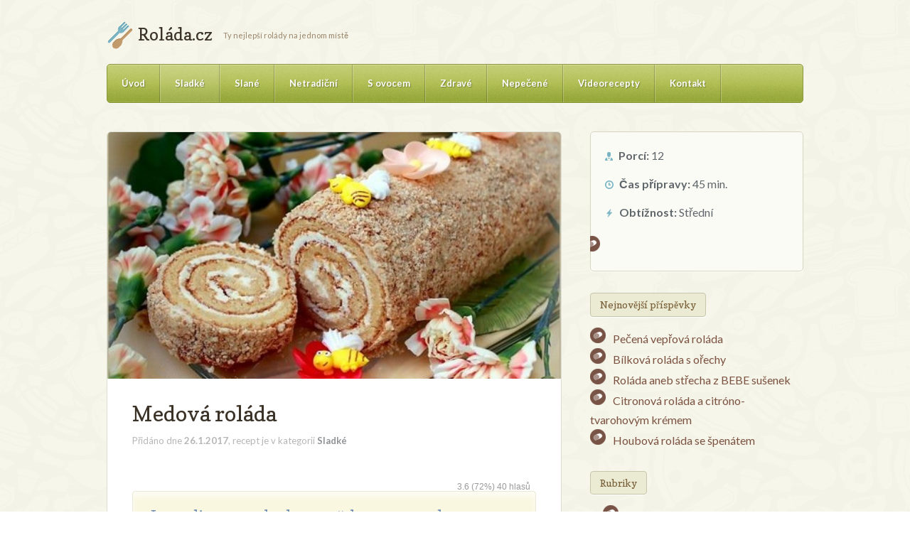

--- FILE ---
content_type: text/html; charset=UTF-8
request_url: https://www.rolada.cz/medova-rolada/
body_size: 10694
content:

<!DOCTYPE html>
<html xmlns="http://www.w3.org/1999/xhtml" lang="cs-CZ">
	<head>
		<!-- Google Tag Manager -->
			<script>(function(w,d,s,l,i){w[l]=w[l]||[];w[l].push({'gtm.start':
			new Date().getTime(),event:'gtm.js'});var f=d.getElementsByTagName(s)[0],
			j=d.createElement(s),dl=l!='dataLayer'?'&l='+l:'';j.async=true;j.src=
			'https://www.googletagmanager.com/gtm.js?id='+i+dl;f.parentNode.insertBefore(j,f);
			})(window,document,'script','dataLayer','GTM-TPHZTPZ');</script>
		<!-- End Google Tag Manager -->

		<meta http-equiv="Content-Type" content="text/html; charset=UTF-8" />
		<meta http-equiv="X-UA-Compatible" content="IE=edge,chrome=1">
		<meta name="viewport" content="width=device-width, initial-scale=1.0" />

		<title>Medová roláda | Roláda.cz</title>

		<link rel="stylesheet" type="text/css" href="https://www.rolada.cz/wp-content/themes/petit/petit/style.css" media="screen" />

		<link rel="pingback" href="https://www.rolada.cz/xmlrpc.php" />

		<link href='https://fonts.googleapis.com/css?family=Lato:400,700,400italic|Copse' rel='stylesheet' type='text/css'>

						<script type="text/javascript">
					var bhittani_plugin_kksr_js = {"nonce":"6fb6e28be7","grs":true,"ajaxurl":"https:\/\/www.rolada.cz\/wp-admin\/admin-ajax.php","func":"kksr_ajax","msg":"Ohodno\u0165te recept","suffix_votes":false,"fuelspeed":400,"thankyou":"D\u011bkujeme :)","error_msg":"Chyba :(","tooltip":"1","tooltips":[{"tip":"","color":"#ffffff"},{"tip":"","color":"#ffffff"},{"tip":"","color":"#ffffff"},{"tip":"","color":"#ffffff"},{"tip":"","color":"#ffffff"}]};
				</script>
				
<!-- Start The SEO Framework od Sybre Waaijer -->
<meta name="description" content="Tuto medovou roládu s ořechy si zamilujete hned na první kousnutí. Uvidíte sami. Podívejte se na recept na web Roláda.cz." />
<meta property="og:image" content="https://www.rolada.cz/wp-content/uploads/medova-rolada.jpg" />
<meta property="og:image:width" content="500" />
<meta property="og:image:height" content="272" />
<meta property="og:locale" content="cs_CZ" />
<meta property="og:type" content="article" />
<meta property="og:title" content="Medová roláda | Roláda.cz" />
<meta property="og:description" content="Tuto medovou roládu s ořechy si zamilujete hned na první kousnutí. Uvidíte sami. Podívejte se na recept na web Roláda.cz." />
<meta property="og:url" content="https://www.rolada.cz/medova-rolada/" />
<meta property="og:site_name" content="Roláda.cz" />
<meta property="article:published_time" content="2017-01-26T14:00+00:00" />
<meta property="article:modified_time" content="2019-06-28T20:42+01:00" />
<meta property="og:updated_time" content="2019-06-28T20:42+01:00" />
<meta name="twitter:card" content="summary_large_image" />
<meta name="twitter:title" content="Medová roláda | Roláda.cz" />
<meta name="twitter:description" content="Tuto medovou roládu s ořechy si zamilujete hned na první kousnutí. Uvidíte sami. Podívejte se na recept na web Roláda.cz." />
<meta name="twitter:image" content="https://www.rolada.cz/wp-content/uploads/medova-rolada.jpg" />
<meta name="twitter:image:width" content="500" />
<meta name="twitter:image:height" content="272" />
<link rel="canonical" href="https://www.rolada.cz/medova-rolada/" />
<script type="application/ld+json">{"@context":"https://schema.org","@type":"BreadcrumbList","itemListElement":[{"@type":"ListItem","position":1,"item":{"@id":"https://www.rolada.cz/","name":"Nejlep\u0161\u00ed recepty na rol\u00e1dy | Rol\u00e1da.cz"}},{"@type":"ListItem","position":2,"item":{"@id":"https://www.rolada.cz/category/sladke-rolady/","name":"Sladk\u00e9"}},{"@type":"ListItem","position":3,"item":{"@id":"https://www.rolada.cz/medova-rolada/","name":"Medov\u00e1 rol\u00e1da","image":"https://www.rolada.cz/wp-content/uploads/medova-rolada.jpg"}}]}</script>
<!-- End The SEO Framework od Sybre Waaijer | 0.00164s -->

<link rel='dns-prefetch' href='//s.w.org' />
<link rel="alternate" type="application/rss+xml" title="Roláda.cz &raquo; RSS zdroj" href="https://www.rolada.cz/feed/" />
<link rel="alternate" type="application/rss+xml" title="Roláda.cz &raquo; RSS komentářů" href="https://www.rolada.cz/comments/feed/" />
<link rel="alternate" type="application/rss+xml" title="Roláda.cz &raquo; RSS komentářů pro Medová roláda" href="https://www.rolada.cz/medova-rolada/feed/" />
		<script type="text/javascript">
			window._wpemojiSettings = {"baseUrl":"https:\/\/s.w.org\/images\/core\/emoji\/12.0.0-1\/72x72\/","ext":".png","svgUrl":"https:\/\/s.w.org\/images\/core\/emoji\/12.0.0-1\/svg\/","svgExt":".svg","source":{"concatemoji":"https:\/\/www.rolada.cz\/wp-includes\/js\/wp-emoji-release.min.js?ver=5.2.23"}};
			!function(e,a,t){var n,r,o,i=a.createElement("canvas"),p=i.getContext&&i.getContext("2d");function s(e,t){var a=String.fromCharCode;p.clearRect(0,0,i.width,i.height),p.fillText(a.apply(this,e),0,0);e=i.toDataURL();return p.clearRect(0,0,i.width,i.height),p.fillText(a.apply(this,t),0,0),e===i.toDataURL()}function c(e){var t=a.createElement("script");t.src=e,t.defer=t.type="text/javascript",a.getElementsByTagName("head")[0].appendChild(t)}for(o=Array("flag","emoji"),t.supports={everything:!0,everythingExceptFlag:!0},r=0;r<o.length;r++)t.supports[o[r]]=function(e){if(!p||!p.fillText)return!1;switch(p.textBaseline="top",p.font="600 32px Arial",e){case"flag":return s([55356,56826,55356,56819],[55356,56826,8203,55356,56819])?!1:!s([55356,57332,56128,56423,56128,56418,56128,56421,56128,56430,56128,56423,56128,56447],[55356,57332,8203,56128,56423,8203,56128,56418,8203,56128,56421,8203,56128,56430,8203,56128,56423,8203,56128,56447]);case"emoji":return!s([55357,56424,55356,57342,8205,55358,56605,8205,55357,56424,55356,57340],[55357,56424,55356,57342,8203,55358,56605,8203,55357,56424,55356,57340])}return!1}(o[r]),t.supports.everything=t.supports.everything&&t.supports[o[r]],"flag"!==o[r]&&(t.supports.everythingExceptFlag=t.supports.everythingExceptFlag&&t.supports[o[r]]);t.supports.everythingExceptFlag=t.supports.everythingExceptFlag&&!t.supports.flag,t.DOMReady=!1,t.readyCallback=function(){t.DOMReady=!0},t.supports.everything||(n=function(){t.readyCallback()},a.addEventListener?(a.addEventListener("DOMContentLoaded",n,!1),e.addEventListener("load",n,!1)):(e.attachEvent("onload",n),a.attachEvent("onreadystatechange",function(){"complete"===a.readyState&&t.readyCallback()})),(n=t.source||{}).concatemoji?c(n.concatemoji):n.wpemoji&&n.twemoji&&(c(n.twemoji),c(n.wpemoji)))}(window,document,window._wpemojiSettings);
		</script>
		<style type="text/css">
img.wp-smiley,
img.emoji {
	display: inline !important;
	border: none !important;
	box-shadow: none !important;
	height: 1em !important;
	width: 1em !important;
	margin: 0 .07em !important;
	vertical-align: -0.1em !important;
	background: none !important;
	padding: 0 !important;
}
</style>
	<link rel='stylesheet' id='wp-block-library-css'  href='https://www.rolada.cz/wp-includes/css/dist/block-library/style.min.css?ver=5.2.23' type='text/css' media='all' />
<link rel='stylesheet' id='cptch_stylesheet-css'  href='https://www.rolada.cz/wp-content/plugins/captcha/css/front_end_style.css?ver=4.4.5' type='text/css' media='all' />
<link rel='stylesheet' id='dashicons-css'  href='https://www.rolada.cz/wp-includes/css/dashicons.min.css?ver=5.2.23' type='text/css' media='all' />
<link rel='stylesheet' id='cptch_desktop_style-css'  href='https://www.rolada.cz/wp-content/plugins/captcha/css/desktop_style.css?ver=4.4.5' type='text/css' media='all' />
<link rel='stylesheet' id='contact-form-7-css'  href='https://www.rolada.cz/wp-content/plugins/contact-form-7/includes/css/styles.css?ver=5.1.3' type='text/css' media='all' />
<link rel='stylesheet' id='bhittani_plugin_kksr-css'  href='https://www.rolada.cz/wp-content/plugins/kk-star-ratings/css.css?ver=2.6.4' type='text/css' media='all' />
<link rel='stylesheet' id='mashsb-styles-css'  href='https://www.rolada.cz/wp-content/plugins/mashsharer/assets/css/mashsb.min.css?ver=3.6.5' type='text/css' media='all' />
<style id='mashsb-styles-inline-css' type='text/css'>
.mashsb-count {color:#cccccc;}@media only screen and (min-width:568px){.mashsb-buttons a {min-width: 300px;}}
</style>
<link rel='stylesheet' id='wpz-shortcodes-css'  href='https://www.rolada.cz/wp-content/themes/petit/petit/functions/wpzoom/assets/css/shortcodes.css?ver=5.2.23' type='text/css' media='all' />
<link rel='stylesheet' id='wpzoom-custom-css'  href='https://www.rolada.cz/wp-content/themes/petit/petit/custom.css?ver=5.2.23' type='text/css' media='all' />
<link rel='stylesheet' id='wzslider-css'  href='https://www.rolada.cz/wp-content/themes/petit/petit/functions/wpzoom/assets/css/wzslider.css?ver=5.2.23' type='text/css' media='all' />
<script>if (document.location.protocol != "https:") {document.location = document.URL.replace(/^http:/i, "https:");}</script><script type='text/javascript' src='https://www.rolada.cz/wp-includes/js/jquery/jquery.js?ver=1.12.4-wp'></script>
<script type='text/javascript' src='https://www.rolada.cz/wp-includes/js/jquery/jquery-migrate.min.js?ver=1.4.1'></script>
<script type='text/javascript' src='https://www.rolada.cz/wp-includes/js/jquery/ui/core.min.js?ver=1.11.4'></script>
<script type='text/javascript' src='https://www.rolada.cz/wp-includes/js/jquery/ui/widget.min.js?ver=1.11.4'></script>
<script type='text/javascript' src='https://www.rolada.cz/wp-includes/js/jquery/ui/tabs.min.js?ver=1.11.4'></script>
<script type='text/javascript' src='https://www.rolada.cz/wp-content/themes/petit/petit/functions/wpzoom/assets/js/shortcodes.js?ver=1'></script>
<script type='text/javascript' src='https://www.rolada.cz/wp-content/plugins/kk-star-ratings/js.min.js?ver=2.6.4'></script>
<script type='text/javascript'>
/* <![CDATA[ */
var mashsb = {"shares":"8","round_shares":"","animate_shares":"0","dynamic_buttons":"0","share_url":"https:\/\/www.rolada.cz\/medova-rolada\/","title":"Medov%C3%A1+rol%C3%A1da","image":"https:\/\/www.rolada.cz\/wp-content\/uploads\/medova-rolada.jpg","desc":"","hashtag":"","subscribe":"content","subscribe_url":"","activestatus":"1","singular":"1","twitter_popup":"1","refresh":"0","nonce":"c99230f01a","postid":"369","servertime":"1769691086","ajaxurl":"https:\/\/www.rolada.cz\/wp-admin\/admin-ajax.php"};
/* ]]> */
</script>
<script type='text/javascript' src='https://www.rolada.cz/wp-content/plugins/mashsharer/assets/js/mashsb.min.js?ver=3.6.5'></script>
<script type='text/javascript' src='https://www.rolada.cz/wp-content/themes/petit/petit/js/init.js?ver=5.2.23'></script>
<link rel='https://api.w.org/' href='https://www.rolada.cz/wp-json/' />
<link rel="EditURI" type="application/rsd+xml" title="RSD" href="https://www.rolada.cz/xmlrpc.php?rsd" />
<link rel="wlwmanifest" type="application/wlwmanifest+xml" href="https://www.rolada.cz/wp-includes/wlwmanifest.xml" /> 
<link rel="alternate" type="application/json+oembed" href="https://www.rolada.cz/wp-json/oembed/1.0/embed?url=https%3A%2F%2Fwww.rolada.cz%2Fmedova-rolada%2F" />
<link rel="alternate" type="text/xml+oembed" href="https://www.rolada.cz/wp-json/oembed/1.0/embed?url=https%3A%2F%2Fwww.rolada.cz%2Fmedova-rolada%2F&#038;format=xml" />
<style>.kk-star-ratings { width:120px; }.kk-star-ratings .kksr-stars a { width:24px; }.kk-star-ratings .kksr-stars, .kk-star-ratings .kksr-stars .kksr-fuel, .kk-star-ratings .kksr-stars a { height:24px; }.kk-star-ratings .kksr-star.gray { background-image: url(https://www.lasagne.cz/wp-content/plugins/kk-star-ratings/gray.png); }.kk-star-ratings .kksr-star.yellow { background-image: url(https://www.lasagne.cz/wp-content/plugins/kk-star-ratings/yellow.png); }.kk-star-ratings .kksr-star.orange { background-image: url(https://www.lasagne.cz/wp-content/plugins/kk-star-ratings/orange.png); }</style><style type="text/css">.mmdyk_txt {	padding-bottom: 1.2em; }</style><script type="text/javascript">
	window._wp_rp_static_base_url = 'https://wprp.zemanta.com/static/';
	window._wp_rp_wp_ajax_url = "https://www.rolada.cz/wp-admin/admin-ajax.php";
	window._wp_rp_plugin_version = '3.6.4';
	window._wp_rp_post_id = '369';
	window._wp_rp_num_rel_posts = '10';
	window._wp_rp_thumbnails = true;
	window._wp_rp_post_title = 'Medov%C3%A1+rol%C3%A1da';
	window._wp_rp_post_tags = ['s+medem', 'se+%C5%A1leha%C4%8Dkou', 's+o%C5%99echy', 'sladk%C3%A9', 'si', 'tak', 'pi', 'ml', 'med', '3', 'a', 'sm', 'na', '2', 'pak', '36', 'asi', 'cca', 'ke'];
	window._wp_rp_promoted_content = true;
</script>
<link rel="stylesheet" href="https://www.rolada.cz/wp-content/plugins/wordpress-23-related-posts-plugin/static/themes/vertical-m.css?version=3.6.4" />
<!-- WPZOOM Theme / Framework -->
<meta name="generator" content="Petit 1.0" />
<meta name="generator" content="WPZOOM Framework 1.3.6" />
<link rel="shortcut icon" href="https://www.rolada.cz/wp-content/uploads/favicon-1.png" type="image/x-icon" /><style type="text/css"></style>

<!-- Schema & Structured Data For WP v1.8.8 - -->
<script type="application/ld+json" class="saswp-schema-markup-output">
[{"@context":"http:\/\/schema.org","@type":"WebSite","@id":"https:\/\/www.rolada.cz\/#website","url":"https:\/\/www.rolada.cz","name":"Rol\u00e1da.cz"},

{"@context":"http:\/\/schema.org","@type":"Recipe","@id":"https:\/\/www.rolada.cz\/medova-rolada\/\/#recipe","url":"https:\/\/www.rolada.cz\/medova-rolada\/","name":"Medov\u00e1 rol\u00e1da","datePublished":"2017-01-26T15:00:00Z","dateModified":"2019-06-28T20:42:59Z","description":"3 l\u017e\u00edce medu 1 l\u017ei\u010dka pr\u00e1\u0161ku do pe\u010diva 4 vejce 1 vanilkov\u00fd cukr + 3 l\u017e\u00edce mou\u010dkov\u00e9ho cukru 4 l\u017e\u00edce polohrub\u00e9 mouky 1 l\u017e\u00edce kuku\u0159i\u010dn\u00e9ho \u0161krobu","mainEntity":{"@type":"WebPage","@id":"https:\/\/www.rolada.cz\/medova-rolada\/","author":{"@type":"Person","name":"Milujeme rol\u00e1dy","description":"","image":{"@type":"ImageObject","url":"https:\/\/secure.gravatar.com\/avatar\/010232deee740083817eba17c5859c2e?s=96&d=mm&r=g","height":96,"width":96}},"publisher":{"@type":"Organization","name":"Rol\u00e1da.cz","logo":{"@type":"ImageObject","url":"https:\/\/www.rolada.cz\/wp-content\/uploads\/logo-rolada.jpg","width":"160","height":"50"}}},"aggregateRating":{"@type":"AggregateRating","bestRating":"5","ratingCount":40,"ratingValue":3.6},"image":[{"@type":"ImageObject","@id":"https:\/\/www.rolada.cz\/medova-rolada\/#primaryimage","url":"https:\/\/www.rolada.cz\/wp-content\/uploads\/medova-rolada.jpg","width":"500","height":"272"},{"@type":"ImageObject","url":"https:\/\/www.rolada.cz\/wp-content\/uploads\/medova-rolada.jpg","width":"500","height":"272"},{"@type":"ImageObject","url":"https:\/\/www.rolada.cz\/wp-content\/uploads\/medova-rolada-300x163.jpg","width":"300","height":"163"},{"@type":"ImageObject","url":"https:\/\/www.rolada.cz\/wp-content\/uploads\/medova-rolada-150x150.jpg","width":"150","height":"150"}]},

{"@context":"http:\/\/schema.org","@type":"Organization","@id":"https:\/\/www.rolada.cz\/#Organization","name":"Rol\u00e1da.cz","url":"https:\/\/www.rolada.cz","sameAs":[],"logo":{"@type":"ImageObject","url":"https:\/\/www.rolada.cz\/wp-content\/uploads\/logo-rolada.jpg","width":"160","height":"50"},"contactPoint":{"@type":"ContactPoint","contactType":"customer support","telephone":"+420777998275","url":""}}]
</script>

<style type="text/css">.broken_link, a.broken_link {
	text-decoration: line-through;
}</style>			</head>

	<body data-rsssl=1 class="post-template-default single single-post postid-369 single-format-standard">
		
		<!-- Google Tag Manager (noscript) -->
		<noscript><iframe src="https://www.googletagmanager.com/ns.html?id=GTM-TPHZTPZ"
		height="0" width="0" style="display:none;visibility:hidden"></iframe></noscript>
		<!-- End Google Tag Manager (noscript) -->
		
		<div id="wrapper">
			<div id="inner-wrap">
				<div id="header">
					<div id="logo">
						<h1>
						<a href="https://www.rolada.cz" title="Ty nejlepší rolády na jednom místě">
							Roláda.cz						</a>

						</h1>
						<p id="tagline">Ty nejlepší rolády na jednom místě</p>					</div><!-- / #logo -->

 					<div class="clear"></div>
  
					<div id="menu">

						<a class="btn_menu" id="toggle" href="#">Open menu</a>

 						<ul id="mainmenu" class="dropdown"><li id="menu-item-14" class="menu-item menu-item-type-custom menu-item-object-custom menu-item-home menu-item-14"><a href="https://www.rolada.cz">Úvod</a></li>
<li id="menu-item-55" class="menu-item menu-item-type-taxonomy menu-item-object-category current-post-ancestor current-menu-parent current-post-parent menu-item-55"><a href="https://www.rolada.cz/category/sladke-rolady/">Sladké</a></li>
<li id="menu-item-56" class="menu-item menu-item-type-taxonomy menu-item-object-category menu-item-56"><a href="https://www.rolada.cz/category/slane-zemlovky/">Slané</a></li>
<li id="menu-item-53" class="menu-item menu-item-type-taxonomy menu-item-object-category menu-item-53"><a href="https://www.rolada.cz/category/netradicni-rolady/">Netradiční</a></li>
<li id="menu-item-54" class="menu-item menu-item-type-taxonomy menu-item-object-category menu-item-54"><a href="https://www.rolada.cz/category/rolady-s-ovocem/">S ovocem</a></li>
<li id="menu-item-58" class="menu-item menu-item-type-taxonomy menu-item-object-category menu-item-58"><a href="https://www.rolada.cz/category/zdrave-rolady/">Zdravé</a></li>
<li id="menu-item-344" class="menu-item menu-item-type-taxonomy menu-item-object-category menu-item-344"><a href="https://www.rolada.cz/category/nepecene/">Nepečené</a></li>
<li id="menu-item-57" class="menu-item menu-item-type-taxonomy menu-item-object-category menu-item-57"><a href="https://www.rolada.cz/category/videorecepty/">Videorecepty</a></li>
<li id="menu-item-21" class="menu-item menu-item-type-post_type menu-item-object-page menu-item-21"><a href="https://www.rolada.cz/kontakt/">Kontakt</a></li>
</ul>
						<div class="clear"></div>
					</div>

					<div class="clear"></div>
 					 
				</div><!-- / #header-->
<div id="content-wrap">

	<div id="content">
 
		<div class="post_content">

			
				<div id="post-369" class="clearfix post-369 post type-post status-publish format-standard has-post-thumbnail hentry category-sladke-rolady tag-s-medem tag-s-orechy tag-se-slehackou">

					<div class="post-thumb"><img src="https://www.rolada.cz/wp-content/uploads/medova-rolada.jpg" alt="Medová roláda" class="Thumbnail thumbnail post-regular " width="638" height="auto" /><p></p></div> 
 					<h1 class="title"><a href="https://www.rolada.cz/medova-rolada/" rel="bookmark" title="Permanent Link to Medová roláda">Medová roláda</a></h1>

					<div class="entry">

						<p class="post_meta">
								Přidáno dne <strong>26.1.2017</strong>, recept je v kategorii <strong><a href="https://www.rolada.cz/category/sladke-rolady/" rel="category tag">Sladké</a></strong>															</p>						
						
            <div class="kk-star-ratings  top-right rgt" data-id="369">
                <div class="kksr-stars kksr-star gray">
                    <div class="kksr-fuel kksr-star yellow" style="width:0%;"></div>
                    <!-- kksr-fuel --><a href="#1"></a><a href="#2"></a><a href="#3"></a><a href="#4"></a><a href="#5"></a>
                </div>
                <!-- kksr-stars -->
                <div class="kksr-legend"><div itemprop="aggregateRating" itemscope itemtype="http://schema.org/AggregateRating">    <div itemprop="name" class="kksr-title">Medová roláda</div><span itemprop="ratingValue">3.6</span> (72%) <span itemprop="ratingCount">40</span> hlasů    <meta itemprop="bestRating" content="5"/>    <meta itemprop="worstRating" content="1"/>    <div itemprop="itemReviewed" itemscope itemtype="http://schema.org/CreativeWork">    <!-- Product properties -->    </div></div></div>
                <!-- kksr-legend -->
            </div>
            <!-- kk-star-ratings -->
            <div class="shortcode-ingredients"><h3>Ingredience - co budete potřebovat na medovou roládu</h3></p>
<ul>
<li>3 lžíce medu</li>
<li>1 lžička prášku do pečiva</li>
<li>4 vejce</li>
<li>1 vanilkový cukr + 3 lžíce moučkového cukru</li>
<li>4 lžíce polohrubé mouky</li>
<li>1 lžíce kukuřičného škrobu</li>
<li>4 lžíce oleje</li>
<li>špetka soli</li>
</ul>
<p></div>

<div class="shortcode-ingredients"><h3>Ingredience - co budete potřebovat na náplň</h3></p>
<ul>
<li>200 ml smetany na šlehání</li>
<li>1 ztužovač šlehačky</li>
<li>1 lžíce medu</li>
<li>2 lžíce salka</li>
<li>100 g mletých vlašských ořechů</li>
</ul>
<p></div>

<div class="shortcode-directions"><h3>Jak postupovat při přípravě této rolády?</h3></p>
<ol>
<li>Med dáme do kastrůlku a zahřejeme. Přidáme i prášek do pečiva a asi 2 minuty vaříme na mírném ohni. Směs vám zbělá a zvětší objem. Potom odložíme z ohně a necháme vychladnout.</li>
<li>Poté si vyšleháme bílky s postupným přidáváním cukru, a zvláště zas žloutky s vanilkovým cukrem. Ke žloutkům přišleháme i olej, a medovou směs. Nakonec vmícháme mouku. A zcela na závěr bílkový sníh.</li>
<li>Pečeme na plechu 36 x 28 vyloženým pečícím papírem při 180 °C cca 20 minut. Upečený piškot překlopíme na utěrku, odstraníme papír a srolujeme.</li>
<li>Krém si připravíme vyšleháním šlehačky se ztužovačem a pak přimícháme med, salko. 2/3 natřeme na vychladlý piškot a posypeme s polovinou oříšků. Pak pevně srolujeme a povrch také potřeme krémem a obsypeme mletými oříšky.</li>
<li>Podáváme dobře vychlazené.</li>
</ol>
<p></div>

						<div class="cleaner">&nbsp;</div>
<h2>Líbil se vám náš recept? Sdílejte ho, uděláte nám radost</h2>
<aside class="mashsb-container mashsb-main "><div class="mashsb-box"><div class="mashsb-buttons"><a  class="mashicon-facebook mash-large mashsb-shadow" href="https://www.facebook.com/sharer.php?u=https%3A%2F%2Fwww.rolada.cz%2Fmedova-rolada%2F" target="_blank" rel="nofollow"><span class="icon"></span><span class="text">Sdílejte&nbsp;recept&nbsp;na&nbsp;facebooku,&nbsp;budeme&nbsp;rádi</span></a><div class="onoffswitch2 mash-large mashsb-shadow" style="display:none;"></div></div></div>
                    <div style="clear:both;"></div><div class="mashsb-toggle-container"></div></aside>
            <!-- Share buttons made by mashshare.net - Version: 3.6.5-->
<div class="wp_rp_wrap  wp_rp_vertical_m" id="wp_rp_first"><div class="wp_rp_content"><h3 class="related_post_title">Podívejte se na více receptů na různé rolády:</h3><ul class="related_post wp_rp"><li data-position="0" data-poid="in-443" data-post-type="none" ><a href="https://www.rolada.cz/rychla-kakaovo-bananova-rolada/" class="wp_rp_thumbnail"><img src="https://www.rolada.cz/wp-content/uploads/kakao-banan-rolada-150x150.jpg" alt="Rychlá kakaovo-banánová roláda" width="150" height="150" /></a><a href="https://www.rolada.cz/rychla-kakaovo-bananova-rolada/" class="wp_rp_title">Rychlá kakaovo-banánová roláda</a></li><li data-position="1" data-poid="in-455" data-post-type="none" ><a href="https://www.rolada.cz/parizska-rolada-rychla-a-vyborna/" class="wp_rp_thumbnail"><img src="https://www.rolada.cz/wp-content/uploads/parizska-rolada-150x150.jpg" alt="Pařížská roláda &#8211; rychlá a výborná" width="150" height="150" /></a><a href="https://www.rolada.cz/parizska-rolada-rychla-a-vyborna/" class="wp_rp_title">Pařížská roláda &#8211; rychlá a výborná</a></li><li data-position="2" data-poid="in-452" data-post-type="none" ><a href="https://www.rolada.cz/rychla-a-jednoducha-beze-orechova-rolada/" class="wp_rp_thumbnail"><img src="https://www.rolada.cz/wp-content/uploads/beze-rolada-150x150.jpg" alt="Rychlá a jednoduchá bezé ořechová roláda" width="150" height="150" /></a><a href="https://www.rolada.cz/rychla-a-jednoducha-beze-orechova-rolada/" class="wp_rp_title">Rychlá a jednoduchá bezé ořechová roláda</a></li><li data-position="3" data-poid="in-523" data-post-type="none" ><a href="https://www.rolada.cz/bilkova-rolada/" class="wp_rp_thumbnail"><img src="https://www.rolada.cz/wp-content/uploads/bilkova-rolada-orechy-150x150.jpg" alt="Bílková roláda s ořechy" width="150" height="150" /></a><a href="https://www.rolada.cz/bilkova-rolada/" class="wp_rp_title">Bílková roláda s ořechy</a></li><li data-position="4" data-poid="in-282" data-post-type="none" ><a href="https://www.rolada.cz/rolada-s-orechovou-naplni/" class="wp_rp_thumbnail"><img src="https://www.rolada.cz/wp-content/uploads/orechova-rolada-napln-150x150.jpg" alt="Roláda s ořechovou náplní" width="150" height="150" /></a><a href="https://www.rolada.cz/rolada-s-orechovou-naplni/" class="wp_rp_title">Roláda s ořechovou náplní</a></li><li data-position="5" data-poid="in-481" data-post-type="none" ><a href="https://www.rolada.cz/boruvkova-rolada/" class="wp_rp_thumbnail"><img src="https://www.rolada.cz/wp-content/uploads/boruvkova-rolada-150x150.jpg" alt="Borůvková roláda" width="150" height="150" /></a><a href="https://www.rolada.cz/boruvkova-rolada/" class="wp_rp_title">Borůvková roláda</a></li><li data-position="6" data-poid="in-383" data-post-type="none" ><a href="https://www.rolada.cz/pernikova-rolada/" class="wp_rp_thumbnail"><img src="https://www.rolada.cz/wp-content/uploads/pernikova-rolada-150x150.gif" alt="Perníková roláda" width="150" height="150" /></a><a href="https://www.rolada.cz/pernikova-rolada/" class="wp_rp_title">Perníková roláda</a></li><li data-position="7" data-poid="in-267" data-post-type="none" ><a href="https://www.rolada.cz/orechova-rolada/" class="wp_rp_thumbnail"><img src="https://www.rolada.cz/wp-content/uploads/orechov-rolada-150x150.jpg" alt="Ořechová roláda" width="150" height="150" /></a><a href="https://www.rolada.cz/orechova-rolada/" class="wp_rp_title">Ořechová roláda</a></li><li data-position="8" data-poid="in-433" data-post-type="none" ><a href="https://www.rolada.cz/rolada-se-slehackou/" class="wp_rp_thumbnail"><img src="https://www.rolada.cz/wp-content/uploads/slehackov-rolada-s-bananem-150x150.jpg" alt="Roláda se šlehačkou" width="150" height="150" /></a><a href="https://www.rolada.cz/rolada-se-slehackou/" class="wp_rp_title">Roláda se šlehačkou</a></li><li data-position="9" data-poid="in-464" data-post-type="none" ><a href="https://www.rolada.cz/bilkova-rolada-se-slehackou/" class="wp_rp_thumbnail"><img src="https://www.rolada.cz/wp-content/uploads/bilkova-rolada-150x150.jpg" alt="Bílková roláda se šlehačkou" width="150" height="150" /></a><a href="https://www.rolada.cz/bilkova-rolada-se-slehackou/" class="wp_rp_title">Bílková roláda se šlehačkou</a></li></ul></div></div>

						<div class="tags_list">Tags: <a href="https://www.rolada.cz/tag/s-medem/" rel="tag">S medem</a> <a href="https://www.rolada.cz/tag/s-orechy/" rel="tag">S ořechy</a> <a href="https://www.rolada.cz/tag/se-slehackou/" rel="tag">Se šlehačkou</a></div>					
						
					</div><!-- / .entry -->

				</div><!-- #post-369 -->

				
				<div id="comments">




	<div id="respond" class="comment-respond">
		<h3 id="reply-title" class="comment-reply-title">Zanechte komentář či hodnocení <small><a rel="nofollow" id="cancel-comment-reply-link" href="/medova-rolada/#respond" style="display:none;">Zrušit</a></small></h3>			<form action="https://www.rolada.cz/wp-comments-post.php" method="post" id="commentform" class="comment-form">
				<p class="comment-notes"><span id="email-notes">Vaše e-mailová adresa nebude zveřejněna.</span> Vyžadované informace jsou označeny <span class="required">*</span></p><p class="comment-form-comment"><textarea id="comment" name="comment" cols="35" rows="8" aria-required="true" class="required"></textarea></p><div class="clear"></div><div class="form_fields"><p class="comment-form-author"><input id="author" name="author" type="text" value="" size="30" class="required" /><label for="author">Jméno</label> <span class="required_lab">*</span></p>
<p class="comment-form-email"><input id="email" name="email" type="text" value="" size="30" class="required email" /><label for="email">E-mail</label> <span class="required_lab">*</span></p>
<p class="comment-form-url"><input id="url" name="url" type="text" value="" size="30" /><label for="url">Web</label> </p></div><div class="clear"></div>
<p class="cptch_block"><script class="cptch_to_remove">
				(function( timeout ) {
					setTimeout(
						function() {
							var notice = document.getElementById("cptch_time_limit_notice_20");
							if ( notice )
								notice.style.display = "block";
						},
						timeout
					);
				})(120000);
			</script>
			<span id="cptch_time_limit_notice_20" class="cptch_time_limit_notice cptch_to_remove">Time limit is exhausted. Please reload CAPTCHA.</span><span class="cptch_wrap cptch_math_actions">
				<label class="cptch_label" for="cptch_input_20"><span class="cptch_span">sedm</span>
					<span class="cptch_span">&nbsp;&#43;&nbsp;</span>
					<span class="cptch_span">1</span>
					<span class="cptch_span">&nbsp;=&nbsp;</span>
					<span class="cptch_span"><input id="cptch_input_20" class="cptch_input cptch_wp_comments" type="text" autocomplete="off" name="cptch_number" value="" maxlength="2" size="2" aria-required="true" required="required" style="margin-bottom:0;display:inline;font-size: 12px;width: 40px;" /></span>
					<input type="hidden" name="cptch_result" value="QZo=" /><input type="hidden" name="cptch_time" value="1769691086" />
					<input type="hidden" name="cptch_form" value="wp_comments" />
				</label><span class="cptch_reload_button_wrap hide-if-no-js">
					<noscript>
						<style type="text/css">
							.hide-if-no-js {
								display: none !important;
							}
						</style>
					</noscript>
					<span class="cptch_reload_button dashicons dashicons-update"></span>
				</span></span></p><p class="form-submit"><input name="submit" type="submit" id="submit" class="submit" value="Odeslat" /> <input type='hidden' name='comment_post_ID' value='369' id='comment_post_ID' />
<input type='hidden' name='comment_parent' id='comment_parent' value='0' />
</p><p style="display: none;"><input type="hidden" id="akismet_comment_nonce" name="akismet_comment_nonce" value="2ddbea4331" /></p><p style="display: none;"><input type="hidden" id="ak_js" name="ak_js" value="68"/></p>			</form>
			</div><!-- #respond -->
	<p class="akismet_comment_form_privacy_notice">Tato stránka používá Akismet k omezení spamu. <a href="https://akismet.com/privacy/" target="_blank" rel="nofollow noopener">Podívejte se, jak vaše data z komentářů zpracováváme.</a>.</p> 
</div><!-- #comments --> 			
			
			<div class="cleaner">&nbsp;</div>          
		</div><!-- / .post_content -->
	</div><!-- / #content -->
	
	<div id="sidebar">

	<div id="single-recipe" class="widget widget-recipe">
			<p><strong><img src="https://www.rolada.cz/wp-content/themes/petit/petit/images/person.png"  /> Porcí:</strong> 12</p><p><strong><img src="https://www.rolada.cz/wp-content/themes/petit/petit/images/clock.png"  /> Čas přípravy:</strong> 45 min.</p><p><strong><img src="https://www.rolada.cz/wp-content/themes/petit/petit/images/difficulty.png"  /> Obtížnost:</strong> Střední</p>
			<div class="share">
 				<ul class="share-btn">
										<li><iframe src="https://www.facebook.com/plugins/like.php?href=https%3A%2F%2Fwww.rolada.cz%2Fmedova-rolada%2F&amp;layout=standard&amp;show_faces=false&amp;width=260&amp;action=like&amp;font=arial&amp;colorscheme=light&amp;height=28" scrolling="no" frameborder="0" style="border:none; overflow:hidden; width:260px; height:28px;" allowTransparency="true"></iframe></li>
					
				</ul>

				<div class="cleaner">&nbsp;</div>
 
			</div>

			 		</div>
			<div class="widget widget_recent_entries" id="recent-posts-2">		<h3 class="title">Nejnovější příspěvky</h3>		<ul>
											<li>
					<a href="https://www.rolada.cz/pecena-veprova-rolada/">Pečená vepřová roláda</a>
									</li>
											<li>
					<a href="https://www.rolada.cz/bilkova-rolada/">Bílková roláda s ořechy</a>
									</li>
											<li>
					<a href="https://www.rolada.cz/rolada-aneb-strecha-z-bebe-susenek/">Roláda aneb střecha z BEBE sušenek</a>
									</li>
											<li>
					<a href="https://www.rolada.cz/citronova-rolada-a-citrono-tvarohovym-kremem/">Citronová roláda a citróno-tvarohovým krémem</a>
									</li>
											<li>
					<a href="https://www.rolada.cz/houbova-rolada-se-spenatem/">Houbová roláda se špenátem</a>
									</li>
					</ul>
		<div class="cleaner">&nbsp;</div></div><div class="widget widget_categories" id="categories-2"><h3 class="title">Rubriky</h3>		<ul>
				<li class="cat-item cat-item-23"><a href="https://www.rolada.cz/category/clanky/">Články</a>
</li>
	<li class="cat-item cat-item-32"><a href="https://www.rolada.cz/category/nepecene/">Nepečené</a>
</li>
	<li class="cat-item cat-item-11"><a href="https://www.rolada.cz/category/netradicni-rolady/">Netradiční</a>
</li>
	<li class="cat-item cat-item-12"><a href="https://www.rolada.cz/category/rolady-s-ovocem/">S ovocem</a>
</li>
	<li class="cat-item cat-item-1"><a href="https://www.rolada.cz/category/sladke-rolady/">Sladké</a>
</li>
	<li class="cat-item cat-item-10"><a href="https://www.rolada.cz/category/slane-zemlovky/">Slané</a>
</li>
	<li class="cat-item cat-item-13"><a href="https://www.rolada.cz/category/zdrave-rolady/">Zdravé</a>
</li>
		</ul>
			<div class="cleaner">&nbsp;</div></div><div class="widget widget_tag_cloud" id="tag_cloud-2"><h3 class="title">Jakou roládu si dáte?</h3><div class="tagcloud"><a href="https://www.rolada.cz/tag/bez-mouky/" class="tag-cloud-link tag-link-44 tag-link-position-1" style="font-size: 8pt;" aria-label="Bez mouky (1 položka)">Bez mouky</a>
<a href="https://www.rolada.cz/tag/s-ananasem/" class="tag-cloud-link tag-link-40 tag-link-position-2" style="font-size: 8pt;" aria-label="S ananasem (1 položka)">S ananasem</a>
<a href="https://www.rolada.cz/tag/s-banany/" class="tag-cloud-link tag-link-18 tag-link-position-3" style="font-size: 14.857142857143pt;" aria-label="S banány (5 položek)">S banány</a>
<a href="https://www.rolada.cz/tag/s-boruvkami/" class="tag-cloud-link tag-link-24 tag-link-position-4" style="font-size: 10.571428571429pt;" aria-label="S borůvkami (2 položky)">S borůvkami</a>
<a href="https://www.rolada.cz/tag/s-brokolici/" class="tag-cloud-link tag-link-34 tag-link-position-5" style="font-size: 8pt;" aria-label="S brokolicí (1 položka)">S brokolicí</a>
<a href="https://www.rolada.cz/tag/se-skorici/" class="tag-cloud-link tag-link-36 tag-link-position-6" style="font-size: 12.285714285714pt;" aria-label="Se skořicí (3 položky)">Se skořicí</a>
<a href="https://www.rolada.cz/tag/se-susenkami/" class="tag-cloud-link tag-link-50 tag-link-position-7" style="font-size: 10.571428571429pt;" aria-label="Se sušenkami (2 položky)">Se sušenkami</a>
<a href="https://www.rolada.cz/tag/se-syrem/" class="tag-cloud-link tag-link-28 tag-link-position-8" style="font-size: 12.285714285714pt;" aria-label="Se sýrem (3 položky)">Se sýrem</a>
<a href="https://www.rolada.cz/tag/se-zakysanou-smetanou/" class="tag-cloud-link tag-link-41 tag-link-position-9" style="font-size: 10.571428571429pt;" aria-label="Se zakysanou smetanou (2 položky)">Se zakysanou smetanou</a>
<a href="https://www.rolada.cz/tag/se-zeleninou/" class="tag-cloud-link tag-link-31 tag-link-position-10" style="font-size: 10.571428571429pt;" aria-label="Se zeleninou (2 položky)">Se zeleninou</a>
<a href="https://www.rolada.cz/tag/se-slehackou/" class="tag-cloud-link tag-link-39 tag-link-position-11" style="font-size: 20.142857142857pt;" aria-label="Se šlehačkou (13 položek)">Se šlehačkou</a>
<a href="https://www.rolada.cz/tag/s-houbami/" class="tag-cloud-link tag-link-49 tag-link-position-12" style="font-size: 10.571428571429pt;" aria-label="S houbami (2 položky)">S houbami</a>
<a href="https://www.rolada.cz/tag/s-jablky/" class="tag-cloud-link tag-link-27 tag-link-position-13" style="font-size: 8pt;" aria-label="S jablky (1 položka)">S jablky</a>
<a href="https://www.rolada.cz/tag/s-jahodami/" class="tag-cloud-link tag-link-16 tag-link-position-14" style="font-size: 14.857142857143pt;" aria-label="S jahodami (5 položek)">S jahodami</a>
<a href="https://www.rolada.cz/tag/s-kakaem/" class="tag-cloud-link tag-link-21 tag-link-position-15" style="font-size: 22pt;" aria-label="S kakaem (18 položek)">S kakaem</a>
<a href="https://www.rolada.cz/tag/s-kapustou/" class="tag-cloud-link tag-link-30 tag-link-position-16" style="font-size: 8pt;" aria-label="S kapustou (1 položka)">S kapustou</a>
<a href="https://www.rolada.cz/tag/s-kiwi/" class="tag-cloud-link tag-link-47 tag-link-position-17" style="font-size: 8pt;" aria-label="S kiwi (1 položka)">S kiwi</a>
<a href="https://www.rolada.cz/tag/s-kokosem/" class="tag-cloud-link tag-link-25 tag-link-position-18" style="font-size: 13.714285714286pt;" aria-label="S kokosem (4 položky)">S kokosem</a>
<a href="https://www.rolada.cz/tag/s-kavou/" class="tag-cloud-link tag-link-19 tag-link-position-19" style="font-size: 10.571428571429pt;" aria-label="S kávou (2 položky)">S kávou</a>
<a href="https://www.rolada.cz/tag/s-malinami/" class="tag-cloud-link tag-link-45 tag-link-position-20" style="font-size: 10.571428571429pt;" aria-label="S malinami (2 položky)">S malinami</a>
<a href="https://www.rolada.cz/tag/s-mandarinkami/" class="tag-cloud-link tag-link-35 tag-link-position-21" style="font-size: 10.571428571429pt;" aria-label="S mandarinkami (2 položky)">S mandarinkami</a>
<a href="https://www.rolada.cz/tag/s-marmeladou/" class="tag-cloud-link tag-link-26 tag-link-position-22" style="font-size: 13.714285714286pt;" aria-label="S marmeládou (4 položky)">S marmeládou</a>
<a href="https://www.rolada.cz/tag/s-mascarpone/" class="tag-cloud-link tag-link-38 tag-link-position-23" style="font-size: 10.571428571429pt;" aria-label="S mascarpone (2 položky)">S mascarpone</a>
<a href="https://www.rolada.cz/tag/s-masem/" class="tag-cloud-link tag-link-33 tag-link-position-24" style="font-size: 12.285714285714pt;" aria-label="S masem (3 položky)">S masem</a>
<a href="https://www.rolada.cz/tag/s-medem/" class="tag-cloud-link tag-link-37 tag-link-position-25" style="font-size: 10.571428571429pt;" aria-label="S medem (2 položky)">S medem</a>
<a href="https://www.rolada.cz/tag/s-orechy/" class="tag-cloud-link tag-link-17 tag-link-position-26" style="font-size: 17.285714285714pt;" aria-label="S ořechy (8 položek)">S ořechy</a>
<a href="https://www.rolada.cz/tag/s-pomerancem/" class="tag-cloud-link tag-link-46 tag-link-position-27" style="font-size: 8pt;" aria-label="S pomerančem (1 položka)">S pomerančem</a>
<a href="https://www.rolada.cz/tag/s-povidly/" class="tag-cloud-link tag-link-48 tag-link-position-28" style="font-size: 8pt;" aria-label="S povidly (1 položka)">S povidly</a>
<a href="https://www.rolada.cz/tag/s-rumem/" class="tag-cloud-link tag-link-42 tag-link-position-29" style="font-size: 8pt;" aria-label="S rumem (1 položka)">S rumem</a>
<a href="https://www.rolada.cz/tag/s-tvarohem/" class="tag-cloud-link tag-link-20 tag-link-position-30" style="font-size: 18pt;" aria-label="S tvarohem (9 položek)">S tvarohem</a>
<a href="https://www.rolada.cz/tag/s-visnemi/" class="tag-cloud-link tag-link-43 tag-link-position-31" style="font-size: 8pt;" aria-label="S višněmi (1 položka)">S višněmi</a>
<a href="https://www.rolada.cz/tag/s-cesnekem/" class="tag-cloud-link tag-link-29 tag-link-position-32" style="font-size: 8pt;" aria-label="S česnekem (1 položka)">S česnekem</a>
<a href="https://www.rolada.cz/tag/s-cokoladou/" class="tag-cloud-link tag-link-22 tag-link-position-33" style="font-size: 18.571428571429pt;" aria-label="S čokoládou (10 položek)">S čokoládou</a></div>
<div class="cleaner">&nbsp;</div></div>
</div><!-- / #sidebar -->
<div class="cleaner">&nbsp;</div>
	<div class="cleaner">&nbsp;</div>

</div>
 
	<div class="cleaner">&nbsp;</div>      

 	</div><!-- / #inner-wrap -->
</div><!-- / #wrapper -->

<div id="footer">
	<div class="wrap">

		
			
			
			
		
		<div class="copyright">
			<p class="copy">Copyright &copy; 2026 Roláda.cz.</p>
			
			<div class="cleaner">&nbsp;</div>
		</div>

	</div>
</div><!-- / #footer -->

<script type="text/javascript">
jQuery(window).load(function(){

	
});
</script>

<script type="text/javascript" src="https://apis.google.com/js/plusone.js"></script> 
<script>(function($){$(document).ready(function(){});})(jQuery);</script><script type='text/javascript'>
/* <![CDATA[ */
var wpcf7 = {"apiSettings":{"root":"https:\/\/www.rolada.cz\/wp-json\/contact-form-7\/v1","namespace":"contact-form-7\/v1"}};
/* ]]> */
</script>
<script type='text/javascript' src='https://www.rolada.cz/wp-content/plugins/contact-form-7/includes/js/scripts.js?ver=5.1.3'></script>
<script type='text/javascript' src='https://www.rolada.cz/wp-includes/js/comment-reply.min.js?ver=5.2.23'></script>
<script type='text/javascript' src='https://www.rolada.cz/wp-content/themes/petit/petit/js/dropdown.js?ver=5.2.23'></script>
<script type='text/javascript' src='https://www.rolada.cz/wp-content/themes/petit/petit/js/custom.js?ver=5.2.23'></script>
<script type='text/javascript' src='https://www.rolada.cz/wp-content/themes/petit/petit/functions/wpzoom/assets/js/galleria.js'></script>
<script type='text/javascript' src='https://www.rolada.cz/wp-content/themes/petit/petit/functions/wpzoom/assets/js/wzslider.js'></script>
<script type='text/javascript' src='https://www.rolada.cz/wp-includes/js/wp-embed.min.js?ver=5.2.23'></script>
<script async="async" type='text/javascript' src='https://www.rolada.cz/wp-content/plugins/akismet/_inc/form.js?ver=4.1.2'></script>
<script type='text/javascript'>
/* <![CDATA[ */
var cptch_vars = {"nonce":"2ec7bb86bb","ajaxurl":"https:\/\/www.rolada.cz\/wp-admin\/admin-ajax.php","enlarge":"0"};
/* ]]> */
</script>
<script type='text/javascript' src='https://www.rolada.cz/wp-content/plugins/captcha/js/front_end_script.js?ver=5.2.23'></script>
</body>
</html>

--- FILE ---
content_type: application/javascript
request_url: https://www.rolada.cz/wp-content/themes/petit/petit/js/custom.js?ver=5.2.23
body_size: -135
content:
jQuery(document).ready(function($) {
	$(".tab_content_login").hide();
	$("ul.tabs_login li:first").addClass("active_login").show();
	$(".tab_content_login:first").show();
	$("ul.tabs_login li").click(function() {
		$("ul.tabs_login li").removeClass("active_login");
		$(this).addClass("active_login");
		$(".tab_content_login").hide();
		var activeTab = $(this).find("a").attr("href");
		if ($.browser.msie) {$(activeTab).show();}
		else {$(activeTab).show();}
		return false;
	});
});